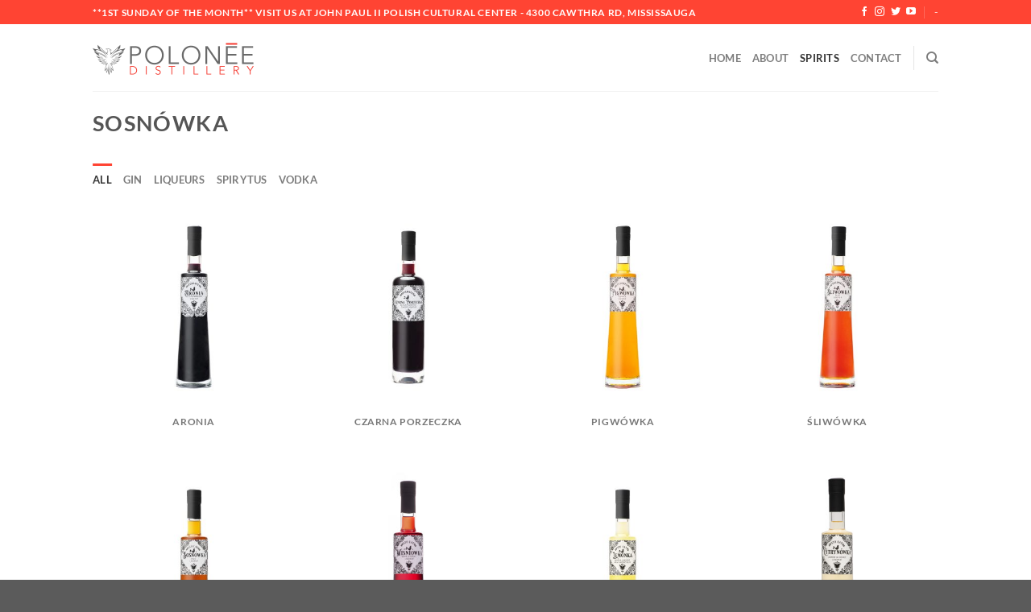

--- FILE ---
content_type: text/html; charset=UTF-8
request_url: https://polonee.ca/featured_item/
body_size: 13492
content:
<!DOCTYPE html>
<html lang="en-US" class="loading-site no-js">
<head>
	<meta charset="UTF-8" />
	<link rel="profile" href="http://gmpg.org/xfn/11" />
	<link rel="pingback" href="https://polonee.ca/xmlrpc.php" />

	<script>(function(html){html.className = html.className.replace(/\bno-js\b/,'js')})(document.documentElement);</script>
<title>Portfolio &#8211; Polonée Distillery | A Canadian Distillery with Polish Roots</title>
<meta name='robots' content='max-image-preview:large' />
<meta name="viewport" content="width=device-width, initial-scale=1" /><link rel='prefetch' href='https://polonee.ca/wp-content/themes/flatsome/assets/js/flatsome.js?ver=8e60d746741250b4dd4e' />
<link rel='prefetch' href='https://polonee.ca/wp-content/themes/flatsome/assets/js/chunk.slider.js?ver=3.19.7' />
<link rel='prefetch' href='https://polonee.ca/wp-content/themes/flatsome/assets/js/chunk.popups.js?ver=3.19.7' />
<link rel='prefetch' href='https://polonee.ca/wp-content/themes/flatsome/assets/js/chunk.tooltips.js?ver=3.19.7' />
<link rel="alternate" type="application/rss+xml" title="Polonée Distillery | A Canadian Distillery with Polish Roots &raquo; Feed" href="https://polonee.ca/feed/" />
<link rel="alternate" type="application/rss+xml" title="Polonée Distillery | A Canadian Distillery with Polish Roots &raquo; Portfolio Feed" href="https://polonee.ca/featured_item/feed/" />
<style id='wp-img-auto-sizes-contain-inline-css' type='text/css'>
img:is([sizes=auto i],[sizes^="auto," i]){contain-intrinsic-size:3000px 1500px}
/*# sourceURL=wp-img-auto-sizes-contain-inline-css */
</style>
<style id='wp-emoji-styles-inline-css' type='text/css'>

	img.wp-smiley, img.emoji {
		display: inline !important;
		border: none !important;
		box-shadow: none !important;
		height: 1em !important;
		width: 1em !important;
		margin: 0 0.07em !important;
		vertical-align: -0.1em !important;
		background: none !important;
		padding: 0 !important;
	}
/*# sourceURL=wp-emoji-styles-inline-css */
</style>
<style id='wp-block-library-inline-css' type='text/css'>
:root{--wp-block-synced-color:#7a00df;--wp-block-synced-color--rgb:122,0,223;--wp-bound-block-color:var(--wp-block-synced-color);--wp-editor-canvas-background:#ddd;--wp-admin-theme-color:#007cba;--wp-admin-theme-color--rgb:0,124,186;--wp-admin-theme-color-darker-10:#006ba1;--wp-admin-theme-color-darker-10--rgb:0,107,160.5;--wp-admin-theme-color-darker-20:#005a87;--wp-admin-theme-color-darker-20--rgb:0,90,135;--wp-admin-border-width-focus:2px}@media (min-resolution:192dpi){:root{--wp-admin-border-width-focus:1.5px}}.wp-element-button{cursor:pointer}:root .has-very-light-gray-background-color{background-color:#eee}:root .has-very-dark-gray-background-color{background-color:#313131}:root .has-very-light-gray-color{color:#eee}:root .has-very-dark-gray-color{color:#313131}:root .has-vivid-green-cyan-to-vivid-cyan-blue-gradient-background{background:linear-gradient(135deg,#00d084,#0693e3)}:root .has-purple-crush-gradient-background{background:linear-gradient(135deg,#34e2e4,#4721fb 50%,#ab1dfe)}:root .has-hazy-dawn-gradient-background{background:linear-gradient(135deg,#faaca8,#dad0ec)}:root .has-subdued-olive-gradient-background{background:linear-gradient(135deg,#fafae1,#67a671)}:root .has-atomic-cream-gradient-background{background:linear-gradient(135deg,#fdd79a,#004a59)}:root .has-nightshade-gradient-background{background:linear-gradient(135deg,#330968,#31cdcf)}:root .has-midnight-gradient-background{background:linear-gradient(135deg,#020381,#2874fc)}:root{--wp--preset--font-size--normal:16px;--wp--preset--font-size--huge:42px}.has-regular-font-size{font-size:1em}.has-larger-font-size{font-size:2.625em}.has-normal-font-size{font-size:var(--wp--preset--font-size--normal)}.has-huge-font-size{font-size:var(--wp--preset--font-size--huge)}.has-text-align-center{text-align:center}.has-text-align-left{text-align:left}.has-text-align-right{text-align:right}.has-fit-text{white-space:nowrap!important}#end-resizable-editor-section{display:none}.aligncenter{clear:both}.items-justified-left{justify-content:flex-start}.items-justified-center{justify-content:center}.items-justified-right{justify-content:flex-end}.items-justified-space-between{justify-content:space-between}.screen-reader-text{border:0;clip-path:inset(50%);height:1px;margin:-1px;overflow:hidden;padding:0;position:absolute;width:1px;word-wrap:normal!important}.screen-reader-text:focus{background-color:#ddd;clip-path:none;color:#444;display:block;font-size:1em;height:auto;left:5px;line-height:normal;padding:15px 23px 14px;text-decoration:none;top:5px;width:auto;z-index:100000}html :where(.has-border-color){border-style:solid}html :where([style*=border-top-color]){border-top-style:solid}html :where([style*=border-right-color]){border-right-style:solid}html :where([style*=border-bottom-color]){border-bottom-style:solid}html :where([style*=border-left-color]){border-left-style:solid}html :where([style*=border-width]){border-style:solid}html :where([style*=border-top-width]){border-top-style:solid}html :where([style*=border-right-width]){border-right-style:solid}html :where([style*=border-bottom-width]){border-bottom-style:solid}html :where([style*=border-left-width]){border-left-style:solid}html :where(img[class*=wp-image-]){height:auto;max-width:100%}:where(figure){margin:0 0 1em}html :where(.is-position-sticky){--wp-admin--admin-bar--position-offset:var(--wp-admin--admin-bar--height,0px)}@media screen and (max-width:600px){html :where(.is-position-sticky){--wp-admin--admin-bar--position-offset:0px}}

/*# sourceURL=wp-block-library-inline-css */
</style><style id='global-styles-inline-css' type='text/css'>
:root{--wp--preset--aspect-ratio--square: 1;--wp--preset--aspect-ratio--4-3: 4/3;--wp--preset--aspect-ratio--3-4: 3/4;--wp--preset--aspect-ratio--3-2: 3/2;--wp--preset--aspect-ratio--2-3: 2/3;--wp--preset--aspect-ratio--16-9: 16/9;--wp--preset--aspect-ratio--9-16: 9/16;--wp--preset--color--black: #000000;--wp--preset--color--cyan-bluish-gray: #abb8c3;--wp--preset--color--white: #ffffff;--wp--preset--color--pale-pink: #f78da7;--wp--preset--color--vivid-red: #cf2e2e;--wp--preset--color--luminous-vivid-orange: #ff6900;--wp--preset--color--luminous-vivid-amber: #fcb900;--wp--preset--color--light-green-cyan: #7bdcb5;--wp--preset--color--vivid-green-cyan: #00d084;--wp--preset--color--pale-cyan-blue: #8ed1fc;--wp--preset--color--vivid-cyan-blue: #0693e3;--wp--preset--color--vivid-purple: #9b51e0;--wp--preset--color--primary: #ff4433;--wp--preset--color--secondary: #b7b7b7;--wp--preset--color--success: #7a9c59;--wp--preset--color--alert: #b20000;--wp--preset--gradient--vivid-cyan-blue-to-vivid-purple: linear-gradient(135deg,rgb(6,147,227) 0%,rgb(155,81,224) 100%);--wp--preset--gradient--light-green-cyan-to-vivid-green-cyan: linear-gradient(135deg,rgb(122,220,180) 0%,rgb(0,208,130) 100%);--wp--preset--gradient--luminous-vivid-amber-to-luminous-vivid-orange: linear-gradient(135deg,rgb(252,185,0) 0%,rgb(255,105,0) 100%);--wp--preset--gradient--luminous-vivid-orange-to-vivid-red: linear-gradient(135deg,rgb(255,105,0) 0%,rgb(207,46,46) 100%);--wp--preset--gradient--very-light-gray-to-cyan-bluish-gray: linear-gradient(135deg,rgb(238,238,238) 0%,rgb(169,184,195) 100%);--wp--preset--gradient--cool-to-warm-spectrum: linear-gradient(135deg,rgb(74,234,220) 0%,rgb(151,120,209) 20%,rgb(207,42,186) 40%,rgb(238,44,130) 60%,rgb(251,105,98) 80%,rgb(254,248,76) 100%);--wp--preset--gradient--blush-light-purple: linear-gradient(135deg,rgb(255,206,236) 0%,rgb(152,150,240) 100%);--wp--preset--gradient--blush-bordeaux: linear-gradient(135deg,rgb(254,205,165) 0%,rgb(254,45,45) 50%,rgb(107,0,62) 100%);--wp--preset--gradient--luminous-dusk: linear-gradient(135deg,rgb(255,203,112) 0%,rgb(199,81,192) 50%,rgb(65,88,208) 100%);--wp--preset--gradient--pale-ocean: linear-gradient(135deg,rgb(255,245,203) 0%,rgb(182,227,212) 50%,rgb(51,167,181) 100%);--wp--preset--gradient--electric-grass: linear-gradient(135deg,rgb(202,248,128) 0%,rgb(113,206,126) 100%);--wp--preset--gradient--midnight: linear-gradient(135deg,rgb(2,3,129) 0%,rgb(40,116,252) 100%);--wp--preset--font-size--small: 13px;--wp--preset--font-size--medium: 20px;--wp--preset--font-size--large: 36px;--wp--preset--font-size--x-large: 42px;--wp--preset--spacing--20: 0.44rem;--wp--preset--spacing--30: 0.67rem;--wp--preset--spacing--40: 1rem;--wp--preset--spacing--50: 1.5rem;--wp--preset--spacing--60: 2.25rem;--wp--preset--spacing--70: 3.38rem;--wp--preset--spacing--80: 5.06rem;--wp--preset--shadow--natural: 6px 6px 9px rgba(0, 0, 0, 0.2);--wp--preset--shadow--deep: 12px 12px 50px rgba(0, 0, 0, 0.4);--wp--preset--shadow--sharp: 6px 6px 0px rgba(0, 0, 0, 0.2);--wp--preset--shadow--outlined: 6px 6px 0px -3px rgb(255, 255, 255), 6px 6px rgb(0, 0, 0);--wp--preset--shadow--crisp: 6px 6px 0px rgb(0, 0, 0);}:where(body) { margin: 0; }.wp-site-blocks > .alignleft { float: left; margin-right: 2em; }.wp-site-blocks > .alignright { float: right; margin-left: 2em; }.wp-site-blocks > .aligncenter { justify-content: center; margin-left: auto; margin-right: auto; }:where(.is-layout-flex){gap: 0.5em;}:where(.is-layout-grid){gap: 0.5em;}.is-layout-flow > .alignleft{float: left;margin-inline-start: 0;margin-inline-end: 2em;}.is-layout-flow > .alignright{float: right;margin-inline-start: 2em;margin-inline-end: 0;}.is-layout-flow > .aligncenter{margin-left: auto !important;margin-right: auto !important;}.is-layout-constrained > .alignleft{float: left;margin-inline-start: 0;margin-inline-end: 2em;}.is-layout-constrained > .alignright{float: right;margin-inline-start: 2em;margin-inline-end: 0;}.is-layout-constrained > .aligncenter{margin-left: auto !important;margin-right: auto !important;}.is-layout-constrained > :where(:not(.alignleft):not(.alignright):not(.alignfull)){margin-left: auto !important;margin-right: auto !important;}body .is-layout-flex{display: flex;}.is-layout-flex{flex-wrap: wrap;align-items: center;}.is-layout-flex > :is(*, div){margin: 0;}body .is-layout-grid{display: grid;}.is-layout-grid > :is(*, div){margin: 0;}body{padding-top: 0px;padding-right: 0px;padding-bottom: 0px;padding-left: 0px;}a:where(:not(.wp-element-button)){text-decoration: none;}:root :where(.wp-element-button, .wp-block-button__link){background-color: #32373c;border-width: 0;color: #fff;font-family: inherit;font-size: inherit;font-style: inherit;font-weight: inherit;letter-spacing: inherit;line-height: inherit;padding-top: calc(0.667em + 2px);padding-right: calc(1.333em + 2px);padding-bottom: calc(0.667em + 2px);padding-left: calc(1.333em + 2px);text-decoration: none;text-transform: inherit;}.has-black-color{color: var(--wp--preset--color--black) !important;}.has-cyan-bluish-gray-color{color: var(--wp--preset--color--cyan-bluish-gray) !important;}.has-white-color{color: var(--wp--preset--color--white) !important;}.has-pale-pink-color{color: var(--wp--preset--color--pale-pink) !important;}.has-vivid-red-color{color: var(--wp--preset--color--vivid-red) !important;}.has-luminous-vivid-orange-color{color: var(--wp--preset--color--luminous-vivid-orange) !important;}.has-luminous-vivid-amber-color{color: var(--wp--preset--color--luminous-vivid-amber) !important;}.has-light-green-cyan-color{color: var(--wp--preset--color--light-green-cyan) !important;}.has-vivid-green-cyan-color{color: var(--wp--preset--color--vivid-green-cyan) !important;}.has-pale-cyan-blue-color{color: var(--wp--preset--color--pale-cyan-blue) !important;}.has-vivid-cyan-blue-color{color: var(--wp--preset--color--vivid-cyan-blue) !important;}.has-vivid-purple-color{color: var(--wp--preset--color--vivid-purple) !important;}.has-primary-color{color: var(--wp--preset--color--primary) !important;}.has-secondary-color{color: var(--wp--preset--color--secondary) !important;}.has-success-color{color: var(--wp--preset--color--success) !important;}.has-alert-color{color: var(--wp--preset--color--alert) !important;}.has-black-background-color{background-color: var(--wp--preset--color--black) !important;}.has-cyan-bluish-gray-background-color{background-color: var(--wp--preset--color--cyan-bluish-gray) !important;}.has-white-background-color{background-color: var(--wp--preset--color--white) !important;}.has-pale-pink-background-color{background-color: var(--wp--preset--color--pale-pink) !important;}.has-vivid-red-background-color{background-color: var(--wp--preset--color--vivid-red) !important;}.has-luminous-vivid-orange-background-color{background-color: var(--wp--preset--color--luminous-vivid-orange) !important;}.has-luminous-vivid-amber-background-color{background-color: var(--wp--preset--color--luminous-vivid-amber) !important;}.has-light-green-cyan-background-color{background-color: var(--wp--preset--color--light-green-cyan) !important;}.has-vivid-green-cyan-background-color{background-color: var(--wp--preset--color--vivid-green-cyan) !important;}.has-pale-cyan-blue-background-color{background-color: var(--wp--preset--color--pale-cyan-blue) !important;}.has-vivid-cyan-blue-background-color{background-color: var(--wp--preset--color--vivid-cyan-blue) !important;}.has-vivid-purple-background-color{background-color: var(--wp--preset--color--vivid-purple) !important;}.has-primary-background-color{background-color: var(--wp--preset--color--primary) !important;}.has-secondary-background-color{background-color: var(--wp--preset--color--secondary) !important;}.has-success-background-color{background-color: var(--wp--preset--color--success) !important;}.has-alert-background-color{background-color: var(--wp--preset--color--alert) !important;}.has-black-border-color{border-color: var(--wp--preset--color--black) !important;}.has-cyan-bluish-gray-border-color{border-color: var(--wp--preset--color--cyan-bluish-gray) !important;}.has-white-border-color{border-color: var(--wp--preset--color--white) !important;}.has-pale-pink-border-color{border-color: var(--wp--preset--color--pale-pink) !important;}.has-vivid-red-border-color{border-color: var(--wp--preset--color--vivid-red) !important;}.has-luminous-vivid-orange-border-color{border-color: var(--wp--preset--color--luminous-vivid-orange) !important;}.has-luminous-vivid-amber-border-color{border-color: var(--wp--preset--color--luminous-vivid-amber) !important;}.has-light-green-cyan-border-color{border-color: var(--wp--preset--color--light-green-cyan) !important;}.has-vivid-green-cyan-border-color{border-color: var(--wp--preset--color--vivid-green-cyan) !important;}.has-pale-cyan-blue-border-color{border-color: var(--wp--preset--color--pale-cyan-blue) !important;}.has-vivid-cyan-blue-border-color{border-color: var(--wp--preset--color--vivid-cyan-blue) !important;}.has-vivid-purple-border-color{border-color: var(--wp--preset--color--vivid-purple) !important;}.has-primary-border-color{border-color: var(--wp--preset--color--primary) !important;}.has-secondary-border-color{border-color: var(--wp--preset--color--secondary) !important;}.has-success-border-color{border-color: var(--wp--preset--color--success) !important;}.has-alert-border-color{border-color: var(--wp--preset--color--alert) !important;}.has-vivid-cyan-blue-to-vivid-purple-gradient-background{background: var(--wp--preset--gradient--vivid-cyan-blue-to-vivid-purple) !important;}.has-light-green-cyan-to-vivid-green-cyan-gradient-background{background: var(--wp--preset--gradient--light-green-cyan-to-vivid-green-cyan) !important;}.has-luminous-vivid-amber-to-luminous-vivid-orange-gradient-background{background: var(--wp--preset--gradient--luminous-vivid-amber-to-luminous-vivid-orange) !important;}.has-luminous-vivid-orange-to-vivid-red-gradient-background{background: var(--wp--preset--gradient--luminous-vivid-orange-to-vivid-red) !important;}.has-very-light-gray-to-cyan-bluish-gray-gradient-background{background: var(--wp--preset--gradient--very-light-gray-to-cyan-bluish-gray) !important;}.has-cool-to-warm-spectrum-gradient-background{background: var(--wp--preset--gradient--cool-to-warm-spectrum) !important;}.has-blush-light-purple-gradient-background{background: var(--wp--preset--gradient--blush-light-purple) !important;}.has-blush-bordeaux-gradient-background{background: var(--wp--preset--gradient--blush-bordeaux) !important;}.has-luminous-dusk-gradient-background{background: var(--wp--preset--gradient--luminous-dusk) !important;}.has-pale-ocean-gradient-background{background: var(--wp--preset--gradient--pale-ocean) !important;}.has-electric-grass-gradient-background{background: var(--wp--preset--gradient--electric-grass) !important;}.has-midnight-gradient-background{background: var(--wp--preset--gradient--midnight) !important;}.has-small-font-size{font-size: var(--wp--preset--font-size--small) !important;}.has-medium-font-size{font-size: var(--wp--preset--font-size--medium) !important;}.has-large-font-size{font-size: var(--wp--preset--font-size--large) !important;}.has-x-large-font-size{font-size: var(--wp--preset--font-size--x-large) !important;}
/*# sourceURL=global-styles-inline-css */
</style>

<link rel='stylesheet' id='contact-form-7-css' href='https://polonee.ca/wp-content/plugins/contact-form-7/includes/css/styles.css?ver=6.1.4' type='text/css' media='all' />
<link rel='stylesheet' id='flatsome-main-css' href='https://polonee.ca/wp-content/themes/flatsome/assets/css/flatsome.css?ver=3.19.7' type='text/css' media='all' />
<style id='flatsome-main-inline-css' type='text/css'>
@font-face {
				font-family: "fl-icons";
				font-display: block;
				src: url(https://polonee.ca/wp-content/themes/flatsome/assets/css/icons/fl-icons.eot?v=3.19.7);
				src:
					url(https://polonee.ca/wp-content/themes/flatsome/assets/css/icons/fl-icons.eot#iefix?v=3.19.7) format("embedded-opentype"),
					url(https://polonee.ca/wp-content/themes/flatsome/assets/css/icons/fl-icons.woff2?v=3.19.7) format("woff2"),
					url(https://polonee.ca/wp-content/themes/flatsome/assets/css/icons/fl-icons.ttf?v=3.19.7) format("truetype"),
					url(https://polonee.ca/wp-content/themes/flatsome/assets/css/icons/fl-icons.woff?v=3.19.7) format("woff"),
					url(https://polonee.ca/wp-content/themes/flatsome/assets/css/icons/fl-icons.svg?v=3.19.7#fl-icons) format("svg");
			}
/*# sourceURL=flatsome-main-inline-css */
</style>
<link rel='stylesheet' id='flatsome-style-css' href='https://polonee.ca/wp-content/themes/flatsome/style.css?ver=3.19.7' type='text/css' media='all' />
<script type="text/javascript">
            window._nslDOMReady = (function () {
                const executedCallbacks = new Set();
            
                return function (callback) {
                    /**
                    * Third parties might dispatch DOMContentLoaded events, so we need to ensure that we only run our callback once!
                    */
                    if (executedCallbacks.has(callback)) return;
            
                    const wrappedCallback = function () {
                        if (executedCallbacks.has(callback)) return;
                        executedCallbacks.add(callback);
                        callback();
                    };
            
                    if (document.readyState === "complete" || document.readyState === "interactive") {
                        wrappedCallback();
                    } else {
                        document.addEventListener("DOMContentLoaded", wrappedCallback);
                    }
                };
            })();
        </script><script type="text/javascript" src="https://polonee.ca/wp-includes/js/jquery/jquery.min.js?ver=3.7.1" id="jquery-core-js"></script>
<script type="text/javascript" src="https://polonee.ca/wp-includes/js/jquery/jquery-migrate.min.js?ver=3.4.1" id="jquery-migrate-js"></script>
<link rel="https://api.w.org/" href="https://polonee.ca/wp-json/" /><link rel="EditURI" type="application/rsd+xml" title="RSD" href="https://polonee.ca/xmlrpc.php?rsd" />
<meta name="generator" content="WordPress 6.9" />
<link rel="icon" href="https://polonee.ca/wp-content/uploads/2020/05/cropped-polonee-favicon-32x32.png" sizes="32x32" />
<link rel="icon" href="https://polonee.ca/wp-content/uploads/2020/05/cropped-polonee-favicon-192x192.png" sizes="192x192" />
<link rel="apple-touch-icon" href="https://polonee.ca/wp-content/uploads/2020/05/cropped-polonee-favicon-180x180.png" />
<meta name="msapplication-TileImage" content="https://polonee.ca/wp-content/uploads/2020/05/cropped-polonee-favicon-270x270.png" />
<style id="custom-css" type="text/css">:root {--primary-color: #ff4433;--fs-color-primary: #ff4433;--fs-color-secondary: #b7b7b7;--fs-color-success: #7a9c59;--fs-color-alert: #b20000;--fs-experimental-link-color: #334862;--fs-experimental-link-color-hover: #111;}.tooltipster-base {--tooltip-color: #fff;--tooltip-bg-color: #000;}.off-canvas-right .mfp-content, .off-canvas-left .mfp-content {--drawer-width: 300px;}.header-main{height: 83px}#logo img{max-height: 83px}#logo{width:200px;}.header-bottom{min-height: 55px}.header-top{min-height: 30px}.transparent .header-main{height: 90px}.transparent #logo img{max-height: 90px}.has-transparent + .page-title:first-of-type,.has-transparent + #main > .page-title,.has-transparent + #main > div > .page-title,.has-transparent + #main .page-header-wrapper:first-of-type .page-title{padding-top: 120px;}.header.show-on-scroll,.stuck .header-main{height:70px!important}.stuck #logo img{max-height: 70px!important}.header-bottom {background-color: #f1f1f1}.header-main .nav > li > a{line-height: 16px }.stuck .header-main .nav > li > a{line-height: 50px }@media (max-width: 549px) {.header-main{height: 70px}#logo img{max-height: 70px}}.header-top{background-color:#ff4433!important;}body{font-family: Lato, sans-serif;}body {font-weight: 400;font-style: normal;}.nav > li > a {font-family: Lato, sans-serif;}.mobile-sidebar-levels-2 .nav > li > ul > li > a {font-family: Lato, sans-serif;}.nav > li > a,.mobile-sidebar-levels-2 .nav > li > ul > li > a {font-weight: 700;font-style: normal;}h1,h2,h3,h4,h5,h6,.heading-font, .off-canvas-center .nav-sidebar.nav-vertical > li > a{font-family: Lato, sans-serif;}h1,h2,h3,h4,h5,h6,.heading-font,.banner h1,.banner h2 {font-weight: 700;font-style: normal;}.alt-font{font-family: "Dancing Script", sans-serif;}.alt-font {font-weight: 400!important;font-style: normal!important;}.current .breadcrumb-step, [data-icon-label]:after, .button#place_order,.button.checkout,.checkout-button,.single_add_to_cart_button.button, .sticky-add-to-cart-select-options-button{background-color: #dd3333!important }.footer-1{background-color: #f43a30}.footer-2{background-color: #f43a30}.nav-vertical-fly-out > li + li {border-top-width: 1px; border-top-style: solid;}.label-new.menu-item > a:after{content:"New";}.label-hot.menu-item > a:after{content:"Hot";}.label-sale.menu-item > a:after{content:"Sale";}.label-popular.menu-item > a:after{content:"Popular";}</style><style id="kirki-inline-styles">/* latin-ext */
@font-face {
  font-family: 'Lato';
  font-style: normal;
  font-weight: 400;
  font-display: swap;
  src: url(https://polonee.ca/wp-content/fonts/lato/S6uyw4BMUTPHjxAwXjeu.woff2) format('woff2');
  unicode-range: U+0100-02BA, U+02BD-02C5, U+02C7-02CC, U+02CE-02D7, U+02DD-02FF, U+0304, U+0308, U+0329, U+1D00-1DBF, U+1E00-1E9F, U+1EF2-1EFF, U+2020, U+20A0-20AB, U+20AD-20C0, U+2113, U+2C60-2C7F, U+A720-A7FF;
}
/* latin */
@font-face {
  font-family: 'Lato';
  font-style: normal;
  font-weight: 400;
  font-display: swap;
  src: url(https://polonee.ca/wp-content/fonts/lato/S6uyw4BMUTPHjx4wXg.woff2) format('woff2');
  unicode-range: U+0000-00FF, U+0131, U+0152-0153, U+02BB-02BC, U+02C6, U+02DA, U+02DC, U+0304, U+0308, U+0329, U+2000-206F, U+20AC, U+2122, U+2191, U+2193, U+2212, U+2215, U+FEFF, U+FFFD;
}
/* latin-ext */
@font-face {
  font-family: 'Lato';
  font-style: normal;
  font-weight: 700;
  font-display: swap;
  src: url(https://polonee.ca/wp-content/fonts/lato/S6u9w4BMUTPHh6UVSwaPGR_p.woff2) format('woff2');
  unicode-range: U+0100-02BA, U+02BD-02C5, U+02C7-02CC, U+02CE-02D7, U+02DD-02FF, U+0304, U+0308, U+0329, U+1D00-1DBF, U+1E00-1E9F, U+1EF2-1EFF, U+2020, U+20A0-20AB, U+20AD-20C0, U+2113, U+2C60-2C7F, U+A720-A7FF;
}
/* latin */
@font-face {
  font-family: 'Lato';
  font-style: normal;
  font-weight: 700;
  font-display: swap;
  src: url(https://polonee.ca/wp-content/fonts/lato/S6u9w4BMUTPHh6UVSwiPGQ.woff2) format('woff2');
  unicode-range: U+0000-00FF, U+0131, U+0152-0153, U+02BB-02BC, U+02C6, U+02DA, U+02DC, U+0304, U+0308, U+0329, U+2000-206F, U+20AC, U+2122, U+2191, U+2193, U+2212, U+2215, U+FEFF, U+FFFD;
}/* vietnamese */
@font-face {
  font-family: 'Dancing Script';
  font-style: normal;
  font-weight: 400;
  font-display: swap;
  src: url(https://polonee.ca/wp-content/fonts/dancing-script/If2cXTr6YS-zF4S-kcSWSVi_sxjsohD9F50Ruu7BMSo3Rep8ltA.woff2) format('woff2');
  unicode-range: U+0102-0103, U+0110-0111, U+0128-0129, U+0168-0169, U+01A0-01A1, U+01AF-01B0, U+0300-0301, U+0303-0304, U+0308-0309, U+0323, U+0329, U+1EA0-1EF9, U+20AB;
}
/* latin-ext */
@font-face {
  font-family: 'Dancing Script';
  font-style: normal;
  font-weight: 400;
  font-display: swap;
  src: url(https://polonee.ca/wp-content/fonts/dancing-script/If2cXTr6YS-zF4S-kcSWSVi_sxjsohD9F50Ruu7BMSo3ROp8ltA.woff2) format('woff2');
  unicode-range: U+0100-02BA, U+02BD-02C5, U+02C7-02CC, U+02CE-02D7, U+02DD-02FF, U+0304, U+0308, U+0329, U+1D00-1DBF, U+1E00-1E9F, U+1EF2-1EFF, U+2020, U+20A0-20AB, U+20AD-20C0, U+2113, U+2C60-2C7F, U+A720-A7FF;
}
/* latin */
@font-face {
  font-family: 'Dancing Script';
  font-style: normal;
  font-weight: 400;
  font-display: swap;
  src: url(https://polonee.ca/wp-content/fonts/dancing-script/If2cXTr6YS-zF4S-kcSWSVi_sxjsohD9F50Ruu7BMSo3Sup8.woff2) format('woff2');
  unicode-range: U+0000-00FF, U+0131, U+0152-0153, U+02BB-02BC, U+02C6, U+02DA, U+02DC, U+0304, U+0308, U+0329, U+2000-206F, U+20AC, U+2122, U+2191, U+2193, U+2212, U+2215, U+FEFF, U+FFFD;
}</style></head>

<body class="archive post-type-archive post-type-archive-featured_item wp-theme-flatsome lightbox nav-dropdown-has-arrow nav-dropdown-has-shadow nav-dropdown-has-border featured-item-category-liqueurs featured-item-tag-liqueur featured-item-tag-nalewka featured-item-tag-pine featured-item-tag-sosnowka">


<a class="skip-link screen-reader-text" href="#main">Skip to content</a>

<div id="wrapper">

	
	<header id="header" class="header has-sticky sticky-jump">
		<div class="header-wrapper">
			<div id="top-bar" class="header-top nav-dark">
    <div class="flex-row container">
      <div class="flex-col hide-for-medium flex-left">
          <ul class="nav nav-left medium-nav-center nav-small  nav-divided">
              <li class="html custom html_topbar_left"><strong class="uppercase">**1st Sunday of the month** VISIT US AT John Paul II Polish Cultural Center - 
4300 Cawthra Rd, Mississauga </strong></li>          </ul>
      </div>

      <div class="flex-col hide-for-medium flex-center">
          <ul class="nav nav-center nav-small  nav-divided">
                        </ul>
      </div>

      <div class="flex-col hide-for-medium flex-right">
         <ul class="nav top-bar-nav nav-right nav-small  nav-divided">
              <li class="html header-social-icons ml-0">
	<div class="social-icons follow-icons" ><a href="http://www.facebook.com/PoloneeDistillery" target="_blank" data-label="Facebook" class="icon plain facebook tooltip" title="Follow on Facebook" aria-label="Follow on Facebook" rel="noopener nofollow" ><i class="icon-facebook" ></i></a><a href="https://www.instagram.com/PoloneeDistillery" target="_blank" data-label="Instagram" class="icon plain instagram tooltip" title="Follow on Instagram" aria-label="Follow on Instagram" rel="noopener nofollow" ><i class="icon-instagram" ></i></a><a href="http://www.twitter.com/kannukvodka" data-label="Twitter" target="_blank" class="icon plain twitter tooltip" title="Follow on Twitter" aria-label="Follow on Twitter" rel="noopener nofollow" ><i class="icon-twitter" ></i></a><a href="https://www.youtube.com/watch?v=HQizum3GLHI" data-label="YouTube" target="_blank" class="icon plain youtube tooltip" title="Follow on YouTube" aria-label="Follow on YouTube" rel="noopener nofollow" ><i class="icon-youtube" ></i></a></div></li>
<li><a class="element-error tooltip" title="WooCommerce needed">-</a></li>          </ul>
      </div>

            <div class="flex-col show-for-medium flex-grow">
          <ul class="nav nav-center nav-small mobile-nav  nav-divided">
              <li class="html custom html_topbar_left"><strong class="uppercase">**1st Sunday of the month** VISIT US AT John Paul II Polish Cultural Center - 
4300 Cawthra Rd, Mississauga </strong></li>          </ul>
      </div>
      
    </div>
</div>
<div id="masthead" class="header-main ">
      <div class="header-inner flex-row container logo-left medium-logo-center" role="navigation">

          <!-- Logo -->
          <div id="logo" class="flex-col logo">
            
<!-- Header logo -->
<a href="https://polonee.ca/" title="Polonée Distillery | A Canadian Distillery with Polish Roots - Creating spirits that are based on traditional Polish recipes but with a Canadian twist of creative ingenuity to  develop unique elixirs that embrace both our Polish and Canadian cultures. Located in the Niagara Wine Country." rel="home">
		<img width="400" height="84" src="https://polonee.ca/wp-content/uploads/2020/05/polonee-distillery-logo-main.png" class="header_logo header-logo" alt="Polonée Distillery | A Canadian Distillery with Polish Roots"/><img  width="400" height="84" src="https://polonee.ca/wp-content/uploads/2020/05/polonee-distillery-logo-main.png" class="header-logo-dark" alt="Polonée Distillery | A Canadian Distillery with Polish Roots"/></a>
          </div>

          <!-- Mobile Left Elements -->
          <div class="flex-col show-for-medium flex-left">
            <ul class="mobile-nav nav nav-left ">
              <li class="nav-icon has-icon">
  		<a href="#" data-open="#main-menu" data-pos="left" data-bg="main-menu-overlay" data-color="" class="is-small" aria-label="Menu" aria-controls="main-menu" aria-expanded="false">

		  <i class="icon-menu" ></i>
		  		</a>
	</li>
            </ul>
          </div>

          <!-- Left Elements -->
          <div class="flex-col hide-for-medium flex-left
            flex-grow">
            <ul class="header-nav header-nav-main nav nav-left  nav-uppercase" >
                          </ul>
          </div>

          <!-- Right Elements -->
          <div class="flex-col hide-for-medium flex-right">
            <ul class="header-nav header-nav-main nav nav-right  nav-uppercase">
              <li id="menu-item-242" class="menu-item menu-item-type-post_type menu-item-object-page menu-item-home menu-item-242 menu-item-design-default"><a href="https://polonee.ca/" class="nav-top-link">Home</a></li>
<li id="menu-item-267" class="menu-item menu-item-type-post_type menu-item-object-page menu-item-267 menu-item-design-default"><a href="https://polonee.ca/elements/pages/about/" class="nav-top-link">About</a></li>
<li id="menu-item-1332" class="menu-item menu-item-type-custom menu-item-object-custom current-menu-item menu-item-1332 active menu-item-design-default"><a href="https://polonee.ca/featured_item/" aria-current="page" class="nav-top-link">Spirits</a></li>
<li id="menu-item-266" class="menu-item menu-item-type-post_type menu-item-object-page menu-item-266 menu-item-design-default"><a href="https://polonee.ca/elements/pages/contact/" class="nav-top-link">Contact</a></li>
<li class="header-divider"></li><li class="header-search header-search-dropdown has-icon has-dropdown menu-item-has-children">
		<a href="#" aria-label="Search" class="is-small"><i class="icon-search" ></i></a>
		<ul class="nav-dropdown nav-dropdown-default">
	 	<li class="header-search-form search-form html relative has-icon">
	<div class="header-search-form-wrapper">
		<div class="searchform-wrapper ux-search-box relative is-normal"><form method="get" class="searchform" action="https://polonee.ca/" role="search">
		<div class="flex-row relative">
			<div class="flex-col flex-grow">
	   	   <input type="search" class="search-field mb-0" name="s" value="" id="s" placeholder="Search&hellip;" />
			</div>
			<div class="flex-col">
				<button type="submit" class="ux-search-submit submit-button secondary button icon mb-0" aria-label="Submit">
					<i class="icon-search" ></i>				</button>
			</div>
		</div>
    <div class="live-search-results text-left z-top"></div>
</form>
</div>	</div>
</li>
	</ul>
</li>
            </ul>
          </div>

          <!-- Mobile Right Elements -->
          <div class="flex-col show-for-medium flex-right">
            <ul class="mobile-nav nav nav-right ">
                          </ul>
          </div>

      </div>

            <div class="container"><div class="top-divider full-width"></div></div>
      </div>

<div class="header-bg-container fill"><div class="header-bg-image fill"></div><div class="header-bg-color fill"></div></div>		</div>
	</header>

	
	<main id="main" class="">

<div class="portfolio-page-wrapper portfolio-archive page-featured-item">
	<div class="page-title">
	<div class="page-title-inner container flex-row">
	 	<div class="flex-col flex-grow">
			<h1 class="entry-title uppercase mb-0">
				Sosnówka			</h1>
	 	</div>
	</div>
</div>

<div id="content" role="main" class="page-wrapper">
	<div id="portfolio-273581319" class="portfolio-element-wrapper has-filtering">  <div class="container mb-half">
  <ul class="nav nav-left nav-center nav-line-grow nav-uppercase filter-nav">
    <li class="active"><a href="#" data-filter="*">All</a></li>
    <li><a href="#" data-filter="[data-terms*='&quot;GIN&quot;']">GIN</a></li><li><a href="#" data-filter="[data-terms*='&quot;LIQUEURS&quot;']">LIQUEURS</a></li><li><a href="#" data-filter="[data-terms*='&quot;SPIRYTUS&quot;']">SPIRYTUS</a></li><li><a href="#" data-filter="[data-terms*='&quot;VODKA&quot;']">VODKA</a></li>  </ul>
  </div>
  
  
    <div class="row row-isotope large-columns-4 medium-columns-3 small-columns-2 row-small" >
    <div class="col" data-terms="[&quot;LIQUEURS&quot;]" >
          <div class="col-inner" >
          <a href="https://polonee.ca/featured_item/aronia/" class="plain ">
          <div class="portfolio-box box has-hover">
            <div class="box-image" >
                <div class="" >
                <img width="400" height="400" src="https://polonee.ca/wp-content/uploads/2024/12/Aronia-400x400.jpg" class="attachment-medium size-medium" alt="" decoding="async" loading="lazy" srcset="https://polonee.ca/wp-content/uploads/2024/12/Aronia-400x400.jpg 400w, https://polonee.ca/wp-content/uploads/2024/12/Aronia-800x800.jpg 800w, https://polonee.ca/wp-content/uploads/2024/12/Aronia-280x280.jpg 280w, https://polonee.ca/wp-content/uploads/2024/12/Aronia-768x768.jpg 768w, https://polonee.ca/wp-content/uploads/2024/12/Aronia-1536x1536.jpg 1536w, https://polonee.ca/wp-content/uploads/2024/12/Aronia-2048x2048.jpg 2048w" sizes="auto, (max-width: 400px) 100vw, 400px" />                                                </div>
            </div>
            <div class="box-text text-center" >
                  <div class="box-text-inner">
                      <h6 class="uppercase portfolio-box-title">Aronia</h6>
                      <p class="uppercase portfolio-box-category is-xsmall op-6">
                        <span class="show-on-hover">
                         LIQUEURS                        </span>
                      </p>
                  </div>
            </div>
           </div>
           </a>
           </div>
           </div><div class="col" data-terms="[&quot;LIQUEURS&quot;]" >
          <div class="col-inner" >
          <a href="https://polonee.ca/featured_item/czarna-porzeczka/" class="plain ">
          <div class="portfolio-box box has-hover">
            <div class="box-image" >
                <div class="" >
                <img width="400" height="400" src="https://polonee.ca/wp-content/uploads/2024/12/Czarna-Porzeczka-400x400.jpg" class="attachment-medium size-medium" alt="" decoding="async" loading="lazy" srcset="https://polonee.ca/wp-content/uploads/2024/12/Czarna-Porzeczka-400x400.jpg 400w, https://polonee.ca/wp-content/uploads/2024/12/Czarna-Porzeczka-800x800.jpg 800w, https://polonee.ca/wp-content/uploads/2024/12/Czarna-Porzeczka-280x280.jpg 280w, https://polonee.ca/wp-content/uploads/2024/12/Czarna-Porzeczka-768x768.jpg 768w, https://polonee.ca/wp-content/uploads/2024/12/Czarna-Porzeczka-1536x1536.jpg 1536w, https://polonee.ca/wp-content/uploads/2024/12/Czarna-Porzeczka-2048x2048.jpg 2048w" sizes="auto, (max-width: 400px) 100vw, 400px" />                                                </div>
            </div>
            <div class="box-text text-center" >
                  <div class="box-text-inner">
                      <h6 class="uppercase portfolio-box-title">Czarna Porzeczka</h6>
                      <p class="uppercase portfolio-box-category is-xsmall op-6">
                        <span class="show-on-hover">
                         LIQUEURS                        </span>
                      </p>
                  </div>
            </div>
           </div>
           </a>
           </div>
           </div><div class="col" data-terms="[&quot;LIQUEURS&quot;]" >
          <div class="col-inner" >
          <a href="https://polonee.ca/featured_item/pigwowka/" class="plain ">
          <div class="portfolio-box box has-hover">
            <div class="box-image" >
                <div class="" >
                <img width="400" height="400" src="https://polonee.ca/wp-content/uploads/2024/12/Pigwowka-400x400.jpg" class="attachment-medium size-medium" alt="" decoding="async" loading="lazy" srcset="https://polonee.ca/wp-content/uploads/2024/12/Pigwowka-400x400.jpg 400w, https://polonee.ca/wp-content/uploads/2024/12/Pigwowka-800x800.jpg 800w, https://polonee.ca/wp-content/uploads/2024/12/Pigwowka-280x280.jpg 280w, https://polonee.ca/wp-content/uploads/2024/12/Pigwowka-768x768.jpg 768w, https://polonee.ca/wp-content/uploads/2024/12/Pigwowka-1536x1536.jpg 1536w, https://polonee.ca/wp-content/uploads/2024/12/Pigwowka-2048x2048.jpg 2048w" sizes="auto, (max-width: 400px) 100vw, 400px" />                                                </div>
            </div>
            <div class="box-text text-center" >
                  <div class="box-text-inner">
                      <h6 class="uppercase portfolio-box-title">Pigwówka</h6>
                      <p class="uppercase portfolio-box-category is-xsmall op-6">
                        <span class="show-on-hover">
                         LIQUEURS                        </span>
                      </p>
                  </div>
            </div>
           </div>
           </a>
           </div>
           </div><div class="col" data-terms="[&quot;LIQUEURS&quot;]" >
          <div class="col-inner" >
          <a href="https://polonee.ca/featured_item/sliwowka/" class="plain ">
          <div class="portfolio-box box has-hover">
            <div class="box-image" >
                <div class="" >
                <img width="400" height="400" src="https://polonee.ca/wp-content/uploads/2024/12/Sliwowka-400x400.jpg" class="attachment-medium size-medium" alt="" decoding="async" loading="lazy" srcset="https://polonee.ca/wp-content/uploads/2024/12/Sliwowka-400x400.jpg 400w, https://polonee.ca/wp-content/uploads/2024/12/Sliwowka-800x800.jpg 800w, https://polonee.ca/wp-content/uploads/2024/12/Sliwowka-280x280.jpg 280w, https://polonee.ca/wp-content/uploads/2024/12/Sliwowka-768x768.jpg 768w, https://polonee.ca/wp-content/uploads/2024/12/Sliwowka-1536x1536.jpg 1536w, https://polonee.ca/wp-content/uploads/2024/12/Sliwowka-2048x2048.jpg 2048w" sizes="auto, (max-width: 400px) 100vw, 400px" />                                                </div>
            </div>
            <div class="box-text text-center" >
                  <div class="box-text-inner">
                      <h6 class="uppercase portfolio-box-title">Śliwówka</h6>
                      <p class="uppercase portfolio-box-category is-xsmall op-6">
                        <span class="show-on-hover">
                         LIQUEURS                        </span>
                      </p>
                  </div>
            </div>
           </div>
           </a>
           </div>
           </div><div class="col" data-terms="[&quot;LIQUEURS&quot;]" >
          <div class="col-inner" >
          <a href="https://polonee.ca/featured_item/sliwowka-2/" class="plain ">
          <div class="portfolio-box box has-hover">
            <div class="box-image" >
                <div class="" >
                <img width="400" height="400" src="https://polonee.ca/wp-content/uploads/2024/12/Sosnowka-400x400.jpg" class="attachment-medium size-medium" alt="" decoding="async" loading="lazy" srcset="https://polonee.ca/wp-content/uploads/2024/12/Sosnowka-400x400.jpg 400w, https://polonee.ca/wp-content/uploads/2024/12/Sosnowka-800x800.jpg 800w, https://polonee.ca/wp-content/uploads/2024/12/Sosnowka-280x280.jpg 280w, https://polonee.ca/wp-content/uploads/2024/12/Sosnowka-768x768.jpg 768w, https://polonee.ca/wp-content/uploads/2024/12/Sosnowka-1536x1536.jpg 1536w, https://polonee.ca/wp-content/uploads/2024/12/Sosnowka-2048x2048.jpg 2048w" sizes="auto, (max-width: 400px) 100vw, 400px" />                                                </div>
            </div>
            <div class="box-text text-center" >
                  <div class="box-text-inner">
                      <h6 class="uppercase portfolio-box-title">Sosnówka</h6>
                      <p class="uppercase portfolio-box-category is-xsmall op-6">
                        <span class="show-on-hover">
                         LIQUEURS                        </span>
                      </p>
                  </div>
            </div>
           </div>
           </a>
           </div>
           </div><div class="col" data-terms="[&quot;LIQUEURS&quot;]" >
          <div class="col-inner" >
          <a href="https://polonee.ca/featured_item/wisniowka/" class="plain ">
          <div class="portfolio-box box has-hover">
            <div class="box-image" >
                <div class="" >
                <img width="400" height="400" src="https://polonee.ca/wp-content/uploads/2021/06/WISNIOWKA_SOUR_CHERRY-2-400x400.jpg" class="attachment-medium size-medium" alt="" decoding="async" loading="lazy" srcset="https://polonee.ca/wp-content/uploads/2021/06/WISNIOWKA_SOUR_CHERRY-2-400x400.jpg 400w, https://polonee.ca/wp-content/uploads/2021/06/WISNIOWKA_SOUR_CHERRY-2-800x800.jpg 800w, https://polonee.ca/wp-content/uploads/2021/06/WISNIOWKA_SOUR_CHERRY-2-280x280.jpg 280w, https://polonee.ca/wp-content/uploads/2021/06/WISNIOWKA_SOUR_CHERRY-2-768x768.jpg 768w, https://polonee.ca/wp-content/uploads/2021/06/WISNIOWKA_SOUR_CHERRY-2-1536x1536.jpg 1536w, https://polonee.ca/wp-content/uploads/2021/06/WISNIOWKA_SOUR_CHERRY-2-300x300.jpg 300w, https://polonee.ca/wp-content/uploads/2021/06/WISNIOWKA_SOUR_CHERRY-2-600x600.jpg 600w, https://polonee.ca/wp-content/uploads/2021/06/WISNIOWKA_SOUR_CHERRY-2-100x100.jpg 100w, https://polonee.ca/wp-content/uploads/2021/06/WISNIOWKA_SOUR_CHERRY-2.jpg 2000w" sizes="auto, (max-width: 400px) 100vw, 400px" />                                                </div>
            </div>
            <div class="box-text text-center" >
                  <div class="box-text-inner">
                      <h6 class="uppercase portfolio-box-title">Wiśniówka</h6>
                      <p class="uppercase portfolio-box-category is-xsmall op-6">
                        <span class="show-on-hover">
                         LIQUEURS                        </span>
                      </p>
                  </div>
            </div>
           </div>
           </a>
           </div>
           </div><div class="col" data-terms="[&quot;LIQUEURS&quot;]" >
          <div class="col-inner" >
          <a href="https://polonee.ca/featured_item/limoncello/" class="plain ">
          <div class="portfolio-box box has-hover">
            <div class="box-image" >
                <div class="" >
                <img width="400" height="400" src="https://polonee.ca/wp-content/uploads/2020/05/Lemonka-400x400.jpg" class="attachment-medium size-medium" alt="" decoding="async" loading="lazy" srcset="https://polonee.ca/wp-content/uploads/2020/05/Lemonka-400x400.jpg 400w, https://polonee.ca/wp-content/uploads/2020/05/Lemonka-800x800.jpg 800w, https://polonee.ca/wp-content/uploads/2020/05/Lemonka-280x280.jpg 280w, https://polonee.ca/wp-content/uploads/2020/05/Lemonka-768x768.jpg 768w, https://polonee.ca/wp-content/uploads/2020/05/Lemonka-1536x1536.jpg 1536w, https://polonee.ca/wp-content/uploads/2020/05/Lemonka-2048x2048.jpg 2048w" sizes="auto, (max-width: 400px) 100vw, 400px" />                                                </div>
            </div>
            <div class="box-text text-center" >
                  <div class="box-text-inner">
                      <h6 class="uppercase portfolio-box-title">Lemonka &#8211; Limoncello</h6>
                      <p class="uppercase portfolio-box-category is-xsmall op-6">
                        <span class="show-on-hover">
                         LIQUEURS                        </span>
                      </p>
                  </div>
            </div>
           </div>
           </a>
           </div>
           </div><div class="col" data-terms="[&quot;LIQUEURS&quot;]" >
          <div class="col-inner" >
          <a href="https://polonee.ca/featured_item/cytrynowka/" class="plain ">
          <div class="portfolio-box box has-hover">
            <div class="box-image" >
                <div class="" >
                <img width="400" height="400" src="https://polonee.ca/wp-content/uploads/2020/05/Cytrynowka-Lemon-Honey-2-400x400.jpg" class="attachment-medium size-medium" alt="" decoding="async" loading="lazy" srcset="https://polonee.ca/wp-content/uploads/2020/05/Cytrynowka-Lemon-Honey-2-400x400.jpg 400w, https://polonee.ca/wp-content/uploads/2020/05/Cytrynowka-Lemon-Honey-2-800x800.jpg 800w, https://polonee.ca/wp-content/uploads/2020/05/Cytrynowka-Lemon-Honey-2-280x280.jpg 280w, https://polonee.ca/wp-content/uploads/2020/05/Cytrynowka-Lemon-Honey-2-768x768.jpg 768w, https://polonee.ca/wp-content/uploads/2020/05/Cytrynowka-Lemon-Honey-2-1536x1536.jpg 1536w, https://polonee.ca/wp-content/uploads/2020/05/Cytrynowka-Lemon-Honey-2-300x300.jpg 300w, https://polonee.ca/wp-content/uploads/2020/05/Cytrynowka-Lemon-Honey-2-600x600.jpg 600w, https://polonee.ca/wp-content/uploads/2020/05/Cytrynowka-Lemon-Honey-2-100x100.jpg 100w, https://polonee.ca/wp-content/uploads/2020/05/Cytrynowka-Lemon-Honey-2.jpg 2000w" sizes="auto, (max-width: 400px) 100vw, 400px" />                                                </div>
            </div>
            <div class="box-text text-center" >
                  <div class="box-text-inner">
                      <h6 class="uppercase portfolio-box-title">Cytrynówka</h6>
                      <p class="uppercase portfolio-box-category is-xsmall op-6">
                        <span class="show-on-hover">
                         LIQUEURS                        </span>
                      </p>
                  </div>
            </div>
           </div>
           </a>
           </div>
           </div><div class="col" data-terms="[&quot;SPIRYTUS&quot;]" >
          <div class="col-inner" >
          <a href="https://polonee.ca/featured_item/1410-spirytus-nalewkowy/" class="plain ">
          <div class="portfolio-box box has-hover">
            <div class="box-image" >
                <div class="" >
                <img width="400" height="400" src="https://polonee.ca/wp-content/uploads/2020/05/1410_SPIRYTUS-1-400x400.jpg" class="attachment-medium size-medium" alt="" decoding="async" loading="lazy" srcset="https://polonee.ca/wp-content/uploads/2020/05/1410_SPIRYTUS-1-400x400.jpg 400w, https://polonee.ca/wp-content/uploads/2020/05/1410_SPIRYTUS-1-800x800.jpg 800w, https://polonee.ca/wp-content/uploads/2020/05/1410_SPIRYTUS-1-280x280.jpg 280w, https://polonee.ca/wp-content/uploads/2020/05/1410_SPIRYTUS-1-768x768.jpg 768w, https://polonee.ca/wp-content/uploads/2020/05/1410_SPIRYTUS-1-1536x1536.jpg 1536w, https://polonee.ca/wp-content/uploads/2020/05/1410_SPIRYTUS-1-300x300.jpg 300w, https://polonee.ca/wp-content/uploads/2020/05/1410_SPIRYTUS-1-600x600.jpg 600w, https://polonee.ca/wp-content/uploads/2020/05/1410_SPIRYTUS-1-100x100.jpg 100w, https://polonee.ca/wp-content/uploads/2020/05/1410_SPIRYTUS-1.jpg 2000w" sizes="auto, (max-width: 400px) 100vw, 400px" />                                                </div>
            </div>
            <div class="box-text text-center" >
                  <div class="box-text-inner">
                      <h6 class="uppercase portfolio-box-title">1410 Spirytus Nalewkowy</h6>
                      <p class="uppercase portfolio-box-category is-xsmall op-6">
                        <span class="show-on-hover">
                         SPIRYTUS                        </span>
                      </p>
                  </div>
            </div>
           </div>
           </a>
           </div>
           </div><div class="col" data-terms="[&quot;LIQUEURS&quot;]" >
          <div class="col-inner" >
          <a href="https://polonee.ca/featured_item/krupnik/" class="plain ">
          <div class="portfolio-box box has-hover">
            <div class="box-image" >
                <div class="" >
                <img width="400" height="400" src="https://polonee.ca/wp-content/uploads/2020/05/KRUPNIK_SPICED_HONEY-1-400x400.jpg" class="attachment-medium size-medium" alt="" decoding="async" loading="lazy" srcset="https://polonee.ca/wp-content/uploads/2020/05/KRUPNIK_SPICED_HONEY-1-400x400.jpg 400w, https://polonee.ca/wp-content/uploads/2020/05/KRUPNIK_SPICED_HONEY-1-800x800.jpg 800w, https://polonee.ca/wp-content/uploads/2020/05/KRUPNIK_SPICED_HONEY-1-280x280.jpg 280w, https://polonee.ca/wp-content/uploads/2020/05/KRUPNIK_SPICED_HONEY-1-768x768.jpg 768w, https://polonee.ca/wp-content/uploads/2020/05/KRUPNIK_SPICED_HONEY-1-1536x1536.jpg 1536w, https://polonee.ca/wp-content/uploads/2020/05/KRUPNIK_SPICED_HONEY-1-300x300.jpg 300w, https://polonee.ca/wp-content/uploads/2020/05/KRUPNIK_SPICED_HONEY-1-600x600.jpg 600w, https://polonee.ca/wp-content/uploads/2020/05/KRUPNIK_SPICED_HONEY-1-100x100.jpg 100w, https://polonee.ca/wp-content/uploads/2020/05/KRUPNIK_SPICED_HONEY-1.jpg 2000w" sizes="auto, (max-width: 400px) 100vw, 400px" />                                                </div>
            </div>
            <div class="box-text text-center" >
                  <div class="box-text-inner">
                      <h6 class="uppercase portfolio-box-title">Krupnik</h6>
                      <p class="uppercase portfolio-box-category is-xsmall op-6">
                        <span class="show-on-hover">
                         LIQUEURS                        </span>
                      </p>
                  </div>
            </div>
           </div>
           </a>
           </div>
           </div><div class="col" data-terms="[&quot;VODKA&quot;]" >
          <div class="col-inner" >
          <a href="https://polonee.ca/featured_item/kannuk-vodka/" class="plain ">
          <div class="portfolio-box box has-hover">
            <div class="box-image" >
                <div class="" >
                <img width="398" height="400" src="https://polonee.ca/wp-content/uploads/2016/08/Kannuk-bottle-front-398x400.jpg" class="attachment-medium size-medium" alt="" decoding="async" loading="lazy" srcset="https://polonee.ca/wp-content/uploads/2016/08/Kannuk-bottle-front-398x400.jpg 398w, https://polonee.ca/wp-content/uploads/2016/08/Kannuk-bottle-front-796x800.jpg 796w, https://polonee.ca/wp-content/uploads/2016/08/Kannuk-bottle-front-280x280.jpg 280w, https://polonee.ca/wp-content/uploads/2016/08/Kannuk-bottle-front-768x772.jpg 768w, https://polonee.ca/wp-content/uploads/2016/08/Kannuk-bottle-front-1528x1536.jpg 1528w, https://polonee.ca/wp-content/uploads/2016/08/Kannuk-bottle-front-2038x2048.jpg 2038w, https://polonee.ca/wp-content/uploads/2016/08/Kannuk-bottle-front-600x603.jpg 600w, https://polonee.ca/wp-content/uploads/2016/08/Kannuk-bottle-front-100x100.jpg 100w" sizes="auto, (max-width: 398px) 100vw, 398px" />                                                </div>
            </div>
            <div class="box-text text-center" >
                  <div class="box-text-inner">
                      <h6 class="uppercase portfolio-box-title">Kannūk Vodka</h6>
                      <p class="uppercase portfolio-box-category is-xsmall op-6">
                        <span class="show-on-hover">
                         VODKA                        </span>
                      </p>
                  </div>
            </div>
           </div>
           </a>
           </div>
           </div><div class="col" data-terms="[&quot;GIN&quot;]" >
          <div class="col-inner" >
          <a href="https://polonee.ca/featured_item/urok-gin/" class="plain ">
          <div class="portfolio-box box has-hover">
            <div class="box-image" >
                <div class="" >
                <img width="400" height="400" src="https://polonee.ca/wp-content/uploads/2020/05/Urok-Gin-400x400.jpg" class="attachment-medium size-medium" alt="" decoding="async" loading="lazy" srcset="https://polonee.ca/wp-content/uploads/2020/05/Urok-Gin-400x400.jpg 400w, https://polonee.ca/wp-content/uploads/2020/05/Urok-Gin-800x800.jpg 800w, https://polonee.ca/wp-content/uploads/2020/05/Urok-Gin-280x280.jpg 280w, https://polonee.ca/wp-content/uploads/2020/05/Urok-Gin-768x768.jpg 768w, https://polonee.ca/wp-content/uploads/2020/05/Urok-Gin-1536x1536.jpg 1536w, https://polonee.ca/wp-content/uploads/2020/05/Urok-Gin-2048x2048.jpg 2048w" sizes="auto, (max-width: 400px) 100vw, 400px" />                                                </div>
            </div>
            <div class="box-text text-center" >
                  <div class="box-text-inner">
                      <h6 class="uppercase portfolio-box-title">UROK gin</h6>
                      <p class="uppercase portfolio-box-category is-xsmall op-6">
                        <span class="show-on-hover">
                         GIN                        </span>
                      </p>
                  </div>
            </div>
           </div>
           </a>
           </div>
           </div><div class="col" data-terms="[&quot;GIN&quot;]" >
          <div class="col-inner" >
          <a href="https://polonee.ca/featured_item/horny-goat-gin/" class="plain ">
          <div class="portfolio-box box has-hover">
            <div class="box-image" >
                <div class="" >
                <img width="400" height="400" src="https://polonee.ca/wp-content/uploads/2020/05/HORNY_GOAT_GIN-1-400x400.jpg" class="attachment-medium size-medium" alt="" decoding="async" loading="lazy" srcset="https://polonee.ca/wp-content/uploads/2020/05/HORNY_GOAT_GIN-1-400x400.jpg 400w, https://polonee.ca/wp-content/uploads/2020/05/HORNY_GOAT_GIN-1-800x800.jpg 800w, https://polonee.ca/wp-content/uploads/2020/05/HORNY_GOAT_GIN-1-280x280.jpg 280w, https://polonee.ca/wp-content/uploads/2020/05/HORNY_GOAT_GIN-1-768x768.jpg 768w, https://polonee.ca/wp-content/uploads/2020/05/HORNY_GOAT_GIN-1-1536x1536.jpg 1536w, https://polonee.ca/wp-content/uploads/2020/05/HORNY_GOAT_GIN-1-300x300.jpg 300w, https://polonee.ca/wp-content/uploads/2020/05/HORNY_GOAT_GIN-1-600x600.jpg 600w, https://polonee.ca/wp-content/uploads/2020/05/HORNY_GOAT_GIN-1-100x100.jpg 100w, https://polonee.ca/wp-content/uploads/2020/05/HORNY_GOAT_GIN-1.jpg 2000w" sizes="auto, (max-width: 400px) 100vw, 400px" />                                                </div>
            </div>
            <div class="box-text text-center" >
                  <div class="box-text-inner">
                      <h6 class="uppercase portfolio-box-title">Horny Goat gin</h6>
                      <p class="uppercase portfolio-box-category is-xsmall op-6">
                        <span class="show-on-hover">
                         GIN                        </span>
                      </p>
                  </div>
            </div>
           </div>
           </a>
           </div>
           </div><div class="col" data-terms="[&quot;LIQUEURS&quot;]" >
          <div class="col-inner" >
          <a href="https://polonee.ca/featured_item/ajerkoniak-2/" class="plain ">
          <div class="portfolio-box box has-hover">
            <div class="box-image" >
                <div class="" >
                <img width="400" height="400" src="https://polonee.ca/wp-content/uploads/2024/12/Ajerkoniak-400x400.jpg" class="attachment-medium size-medium" alt="" decoding="async" loading="lazy" srcset="https://polonee.ca/wp-content/uploads/2024/12/Ajerkoniak-400x400.jpg 400w, https://polonee.ca/wp-content/uploads/2024/12/Ajerkoniak-800x800.jpg 800w, https://polonee.ca/wp-content/uploads/2024/12/Ajerkoniak-280x280.jpg 280w, https://polonee.ca/wp-content/uploads/2024/12/Ajerkoniak-768x768.jpg 768w, https://polonee.ca/wp-content/uploads/2024/12/Ajerkoniak-1536x1536.jpg 1536w, https://polonee.ca/wp-content/uploads/2024/12/Ajerkoniak-2048x2048.jpg 2048w" sizes="auto, (max-width: 400px) 100vw, 400px" />                                                </div>
            </div>
            <div class="box-text text-center" >
                  <div class="box-text-inner">
                      <h6 class="uppercase portfolio-box-title">Ajerkoniak</h6>
                      <p class="uppercase portfolio-box-category is-xsmall op-6">
                        <span class="show-on-hover">
                         LIQUEURS                        </span>
                      </p>
                  </div>
            </div>
           </div>
           </a>
           </div>
           </div></div></div>

</div>
</div>


</main>

<footer id="footer" class="footer-wrapper">

	
<!-- FOOTER 1 -->

<!-- FOOTER 2 -->
<div class="footer-widgets footer footer-2 dark">
		<div class="row dark large-columns-3 mb-0">
	   		
		<div id="block_widget-2" class="col pb-0 widget block_widget">
		<span class="widget-title">STORE HOURS</span><div class="is-divider small"></div>
		<p>Saturdays - 12pm to 5pm</p>
<p> </p>
<div class="social-icons follow-icons" style="font-size:111%"><a href="http://www.facebook.com/PoloneeDistillery" target="_blank" data-label="Facebook" class="icon button circle is-outline facebook tooltip" title="Follow on Facebook" aria-label="Follow on Facebook" rel="noopener nofollow" ><i class="icon-facebook" ></i></a><a href="https://www.instagram.com/PoloneeDistillery" target="_blank" data-label="Instagram" class="icon button circle is-outline instagram tooltip" title="Follow on Instagram" aria-label="Follow on Instagram" rel="noopener nofollow" ><i class="icon-instagram" ></i></a><a href="http://www.twitter.com/kannukvodka" data-label="Twitter" target="_blank" class="icon button circle is-outline twitter tooltip" title="Follow on Twitter" aria-label="Follow on Twitter" rel="noopener nofollow" ><i class="icon-twitter" ></i></a><a href="https://www.youtube.com/watch?v=HQizum3GLHI" data-label="YouTube" target="_blank" class="icon button circle is-outline youtube tooltip" title="Follow on YouTube" aria-label="Follow on YouTube" rel="noopener nofollow" ><i class="icon-youtube" ></i></a></div>
		</div>
				<div id="flatsome_recent_posts-18" class="col pb-0 widget flatsome_recent_posts">		<span class="widget-title">Latest News</span><div class="is-divider small"></div>		<ul>		
		
		<li class="recent-blog-posts-li">
			<div class="flex-row recent-blog-posts align-top pt-half pb-half">
				<div class="flex-col mr-half">
					<div class="badge post-date badge-small badge-outline">
							<div class="badge-inner bg-fill" >
                                								<span class="post-date-day">12</span><br>
								<span class="post-date-month is-xsmall">Dec</span>
                                							</div>
					</div>
				</div>
				<div class="flex-col flex-grow">
					  <a href="https://polonee.ca/2022/12/12/holiday-hours/" title="Holiday Hours">Holiday Hours</a>
				   	  <span class="post_comments op-7 block is-xsmall"><span>Comments Off<span class="screen-reader-text"> on Holiday Hours</span></span></span>
				</div>
			</div>
		</li>
		
		
		<li class="recent-blog-posts-li">
			<div class="flex-row recent-blog-posts align-top pt-half pb-half">
				<div class="flex-col mr-half">
					<div class="badge post-date badge-small badge-outline">
							<div class="badge-inner bg-fill" >
                                								<span class="post-date-day">14</span><br>
								<span class="post-date-month is-xsmall">Sep</span>
                                							</div>
					</div>
				</div>
				<div class="flex-col flex-grow">
					  <a href="https://polonee.ca/2022/09/14/lakeview-farmers-market/" title="Polish Farmer&#8217;s Market">Polish Farmer&#8217;s Market</a>
				   	  <span class="post_comments op-7 block is-xsmall"><span>Comments Off<span class="screen-reader-text"> on Polish Farmer&#8217;s Market</span></span></span>
				</div>
			</div>
		</li>
		
		
		<li class="recent-blog-posts-li">
			<div class="flex-row recent-blog-posts align-top pt-half pb-half">
				<div class="flex-col mr-half">
					<div class="badge post-date badge-small badge-outline">
							<div class="badge-inner bg-fill" >
                                								<span class="post-date-day">06</span><br>
								<span class="post-date-month is-xsmall">May</span>
                                							</div>
					</div>
				</div>
				<div class="flex-col flex-grow">
					  <a href="https://polonee.ca/2020/05/06/our-new-online-store-is-live/" title="Our new online store is live at www.polonee.ca!">Our new online store is live at www.polonee.ca!</a>
				   	  <span class="post_comments op-7 block is-xsmall"><span>Comments Off<span class="screen-reader-text"> on Our new online store is live at www.polonee.ca!</span></span></span>
				</div>
			</div>
		</li>
				</ul>		</div>
		<div id="block_widget-3" class="col pb-0 widget block_widget">
		<span class="widget-title">WHERE TO FIND US</span><div class="is-divider small"></div>
		POLONÉE DISTILLERY INC. <br/>
380 Vansickle Rd, Unit 450 <br/>
St. Catharines, ON  L2S0B5 <br/>
Canada <br/>
TEL: 905 380 1669 <br/>
EMAIL: orders@polonee.com
		</div>
				</div>
</div>



<div class="absolute-footer dark medium-text-center small-text-center">
  <div class="container clearfix">

    
    <div class="footer-primary pull-left">
              <div class="menu-secondary-container"><ul id="menu-secondary" class="links footer-nav uppercase"><li id="menu-item-373" class="menu-item menu-item-type-custom menu-item-object-custom menu-item-home menu-item-373"><a href="https://polonee.ca">Home</a></li>
<li id="menu-item-254" class="menu-item menu-item-type-post_type menu-item-object-page menu-item-254"><a href="https://polonee.ca/elements/pages/about/">About</a></li>
<li id="menu-item-371" class="menu-item menu-item-type-custom menu-item-object-custom menu-item-371"><a href="https://polonee.ca/elements/pages/portfolio/">SPIRITS</a></li>
<li id="menu-item-372" class="menu-item menu-item-type-custom menu-item-object-custom menu-item-372"><a href="https://polonee.ca/elements/pages/our-stores/">Tours &#038; Tastings</a></li>
<li id="menu-item-553" class="menu-item menu-item-type-post_type menu-item-object-page menu-item-privacy-policy menu-item-553"><a rel="privacy-policy" href="https://polonee.ca/privacy-policy/">Privacy Policy</a></li>
<li id="menu-item-256" class="menu-item menu-item-type-post_type menu-item-object-page menu-item-256"><a href="https://polonee.ca/elements/pages/contact/">Contact</a></li>
</ul></div>            <div class="copyright-footer">
        Copyright 2026 © <strong>Polonée Distillery</strong> Website proudly developed by <a href="http://www.kcagency.ca">King & Country</a>
      </div>
          </div>
  </div>
</div>

<a href="#top" class="back-to-top button icon invert plain fixed bottom z-1 is-outline hide-for-medium circle" id="top-link" aria-label="Go to top"><i class="icon-angle-up" ></i></a>

</footer>

</div>

<div id="main-menu" class="mobile-sidebar no-scrollbar mfp-hide">

	
	<div class="sidebar-menu no-scrollbar ">

		
					<ul class="nav nav-sidebar nav-vertical nav-uppercase" data-tab="1">
				<li class="header-search-form search-form html relative has-icon">
	<div class="header-search-form-wrapper">
		<div class="searchform-wrapper ux-search-box relative is-normal"><form method="get" class="searchform" action="https://polonee.ca/" role="search">
		<div class="flex-row relative">
			<div class="flex-col flex-grow">
	   	   <input type="search" class="search-field mb-0" name="s" value="" id="s" placeholder="Search&hellip;" />
			</div>
			<div class="flex-col">
				<button type="submit" class="ux-search-submit submit-button secondary button icon mb-0" aria-label="Submit">
					<i class="icon-search" ></i>				</button>
			</div>
		</div>
    <div class="live-search-results text-left z-top"></div>
</form>
</div>	</div>
</li>
<li class="menu-item menu-item-type-post_type menu-item-object-page menu-item-home menu-item-242"><a href="https://polonee.ca/">Home</a></li>
<li class="menu-item menu-item-type-post_type menu-item-object-page menu-item-267"><a href="https://polonee.ca/elements/pages/about/">About</a></li>
<li class="menu-item menu-item-type-custom menu-item-object-custom current-menu-item menu-item-1332"><a href="https://polonee.ca/featured_item/" aria-current="page">Spirits</a></li>
<li class="menu-item menu-item-type-post_type menu-item-object-page menu-item-266"><a href="https://polonee.ca/elements/pages/contact/">Contact</a></li>
<li class="html header-social-icons ml-0">
	<div class="social-icons follow-icons" ><a href="http://www.facebook.com/PoloneeDistillery" target="_blank" data-label="Facebook" class="icon plain facebook tooltip" title="Follow on Facebook" aria-label="Follow on Facebook" rel="noopener nofollow" ><i class="icon-facebook" ></i></a><a href="https://www.instagram.com/PoloneeDistillery" target="_blank" data-label="Instagram" class="icon plain instagram tooltip" title="Follow on Instagram" aria-label="Follow on Instagram" rel="noopener nofollow" ><i class="icon-instagram" ></i></a><a href="http://www.twitter.com/kannukvodka" data-label="Twitter" target="_blank" class="icon plain twitter tooltip" title="Follow on Twitter" aria-label="Follow on Twitter" rel="noopener nofollow" ><i class="icon-twitter" ></i></a><a href="https://www.youtube.com/watch?v=HQizum3GLHI" data-label="YouTube" target="_blank" class="icon plain youtube tooltip" title="Follow on YouTube" aria-label="Follow on YouTube" rel="noopener nofollow" ><i class="icon-youtube" ></i></a></div></li>
<li class="html header-button-1">
	<div class="header-button">
		<a class="button primary"  style="border-radius:99px;">
		<span></span>
	</a>
	</div>
</li>
			</ul>
		
		
	</div>

	
</div>
<script type="speculationrules">
{"prefetch":[{"source":"document","where":{"and":[{"href_matches":"/*"},{"not":{"href_matches":["/wp-*.php","/wp-admin/*","/wp-content/uploads/*","/wp-content/*","/wp-content/plugins/*","/wp-content/themes/flatsome/*","/*\\?(.+)"]}},{"not":{"selector_matches":"a[rel~=\"nofollow\"]"}},{"not":{"selector_matches":".no-prefetch, .no-prefetch a"}}]},"eagerness":"conservative"}]}
</script>
<script type="text/javascript" src="https://polonee.ca/wp-includes/js/dist/hooks.min.js?ver=dd5603f07f9220ed27f1" id="wp-hooks-js"></script>
<script type="text/javascript" src="https://polonee.ca/wp-includes/js/dist/i18n.min.js?ver=c26c3dc7bed366793375" id="wp-i18n-js"></script>
<script type="text/javascript" id="wp-i18n-js-after">
/* <![CDATA[ */
wp.i18n.setLocaleData( { 'text direction\u0004ltr': [ 'ltr' ] } );
//# sourceURL=wp-i18n-js-after
/* ]]> */
</script>
<script type="text/javascript" src="https://polonee.ca/wp-content/plugins/contact-form-7/includes/swv/js/index.js?ver=6.1.4" id="swv-js"></script>
<script type="text/javascript" id="contact-form-7-js-before">
/* <![CDATA[ */
var wpcf7 = {
    "api": {
        "root": "https:\/\/polonee.ca\/wp-json\/",
        "namespace": "contact-form-7\/v1"
    }
};
//# sourceURL=contact-form-7-js-before
/* ]]> */
</script>
<script type="text/javascript" src="https://polonee.ca/wp-content/plugins/contact-form-7/includes/js/index.js?ver=6.1.4" id="contact-form-7-js"></script>
<script type="text/javascript" src="https://polonee.ca/wp-content/themes/flatsome/inc/extensions/flatsome-live-search/flatsome-live-search.js?ver=3.19.7" id="flatsome-live-search-js"></script>
<script type="text/javascript" src="https://polonee.ca/wp-includes/js/hoverIntent.min.js?ver=1.10.2" id="hoverIntent-js"></script>
<script type="text/javascript" id="flatsome-js-js-extra">
/* <![CDATA[ */
var flatsomeVars = {"theme":{"version":"3.19.7"},"ajaxurl":"https://polonee.ca/wp-admin/admin-ajax.php","rtl":"","sticky_height":"70","stickyHeaderHeight":"0","scrollPaddingTop":"0","assets_url":"https://polonee.ca/wp-content/themes/flatsome/assets/","lightbox":{"close_markup":"\u003Cbutton title=\"%title%\" type=\"button\" class=\"mfp-close\"\u003E\u003Csvg xmlns=\"http://www.w3.org/2000/svg\" width=\"28\" height=\"28\" viewBox=\"0 0 24 24\" fill=\"none\" stroke=\"currentColor\" stroke-width=\"2\" stroke-linecap=\"round\" stroke-linejoin=\"round\" class=\"feather feather-x\"\u003E\u003Cline x1=\"18\" y1=\"6\" x2=\"6\" y2=\"18\"\u003E\u003C/line\u003E\u003Cline x1=\"6\" y1=\"6\" x2=\"18\" y2=\"18\"\u003E\u003C/line\u003E\u003C/svg\u003E\u003C/button\u003E","close_btn_inside":false},"user":{"can_edit_pages":false},"i18n":{"mainMenu":"Main Menu","toggleButton":"Toggle"},"options":{"cookie_notice_version":"1","swatches_layout":false,"swatches_disable_deselect":false,"swatches_box_select_event":false,"swatches_box_behavior_selected":false,"swatches_box_update_urls":"1","swatches_box_reset":false,"swatches_box_reset_limited":false,"swatches_box_reset_extent":false,"swatches_box_reset_time":300,"search_result_latency":"0"}};
//# sourceURL=flatsome-js-js-extra
/* ]]> */
</script>
<script type="text/javascript" src="https://polonee.ca/wp-content/themes/flatsome/assets/js/flatsome.js?ver=8e60d746741250b4dd4e" id="flatsome-js-js"></script>
<script type="text/javascript" src="https://polonee.ca/wp-content/themes/flatsome/assets/libs/isotope.pkgd.min.js?ver=3.19.7" id="flatsome-isotope-js-js"></script>
<script id="wp-emoji-settings" type="application/json">
{"baseUrl":"https://s.w.org/images/core/emoji/17.0.2/72x72/","ext":".png","svgUrl":"https://s.w.org/images/core/emoji/17.0.2/svg/","svgExt":".svg","source":{"concatemoji":"https://polonee.ca/wp-includes/js/wp-emoji-release.min.js?ver=6.9"}}
</script>
<script type="module">
/* <![CDATA[ */
/*! This file is auto-generated */
const a=JSON.parse(document.getElementById("wp-emoji-settings").textContent),o=(window._wpemojiSettings=a,"wpEmojiSettingsSupports"),s=["flag","emoji"];function i(e){try{var t={supportTests:e,timestamp:(new Date).valueOf()};sessionStorage.setItem(o,JSON.stringify(t))}catch(e){}}function c(e,t,n){e.clearRect(0,0,e.canvas.width,e.canvas.height),e.fillText(t,0,0);t=new Uint32Array(e.getImageData(0,0,e.canvas.width,e.canvas.height).data);e.clearRect(0,0,e.canvas.width,e.canvas.height),e.fillText(n,0,0);const a=new Uint32Array(e.getImageData(0,0,e.canvas.width,e.canvas.height).data);return t.every((e,t)=>e===a[t])}function p(e,t){e.clearRect(0,0,e.canvas.width,e.canvas.height),e.fillText(t,0,0);var n=e.getImageData(16,16,1,1);for(let e=0;e<n.data.length;e++)if(0!==n.data[e])return!1;return!0}function u(e,t,n,a){switch(t){case"flag":return n(e,"\ud83c\udff3\ufe0f\u200d\u26a7\ufe0f","\ud83c\udff3\ufe0f\u200b\u26a7\ufe0f")?!1:!n(e,"\ud83c\udde8\ud83c\uddf6","\ud83c\udde8\u200b\ud83c\uddf6")&&!n(e,"\ud83c\udff4\udb40\udc67\udb40\udc62\udb40\udc65\udb40\udc6e\udb40\udc67\udb40\udc7f","\ud83c\udff4\u200b\udb40\udc67\u200b\udb40\udc62\u200b\udb40\udc65\u200b\udb40\udc6e\u200b\udb40\udc67\u200b\udb40\udc7f");case"emoji":return!a(e,"\ud83e\u1fac8")}return!1}function f(e,t,n,a){let r;const o=(r="undefined"!=typeof WorkerGlobalScope&&self instanceof WorkerGlobalScope?new OffscreenCanvas(300,150):document.createElement("canvas")).getContext("2d",{willReadFrequently:!0}),s=(o.textBaseline="top",o.font="600 32px Arial",{});return e.forEach(e=>{s[e]=t(o,e,n,a)}),s}function r(e){var t=document.createElement("script");t.src=e,t.defer=!0,document.head.appendChild(t)}a.supports={everything:!0,everythingExceptFlag:!0},new Promise(t=>{let n=function(){try{var e=JSON.parse(sessionStorage.getItem(o));if("object"==typeof e&&"number"==typeof e.timestamp&&(new Date).valueOf()<e.timestamp+604800&&"object"==typeof e.supportTests)return e.supportTests}catch(e){}return null}();if(!n){if("undefined"!=typeof Worker&&"undefined"!=typeof OffscreenCanvas&&"undefined"!=typeof URL&&URL.createObjectURL&&"undefined"!=typeof Blob)try{var e="postMessage("+f.toString()+"("+[JSON.stringify(s),u.toString(),c.toString(),p.toString()].join(",")+"));",a=new Blob([e],{type:"text/javascript"});const r=new Worker(URL.createObjectURL(a),{name:"wpTestEmojiSupports"});return void(r.onmessage=e=>{i(n=e.data),r.terminate(),t(n)})}catch(e){}i(n=f(s,u,c,p))}t(n)}).then(e=>{for(const n in e)a.supports[n]=e[n],a.supports.everything=a.supports.everything&&a.supports[n],"flag"!==n&&(a.supports.everythingExceptFlag=a.supports.everythingExceptFlag&&a.supports[n]);var t;a.supports.everythingExceptFlag=a.supports.everythingExceptFlag&&!a.supports.flag,a.supports.everything||((t=a.source||{}).concatemoji?r(t.concatemoji):t.wpemoji&&t.twemoji&&(r(t.twemoji),r(t.wpemoji)))});
//# sourceURL=https://polonee.ca/wp-includes/js/wp-emoji-loader.min.js
/* ]]> */
</script>

</body>
</html>
